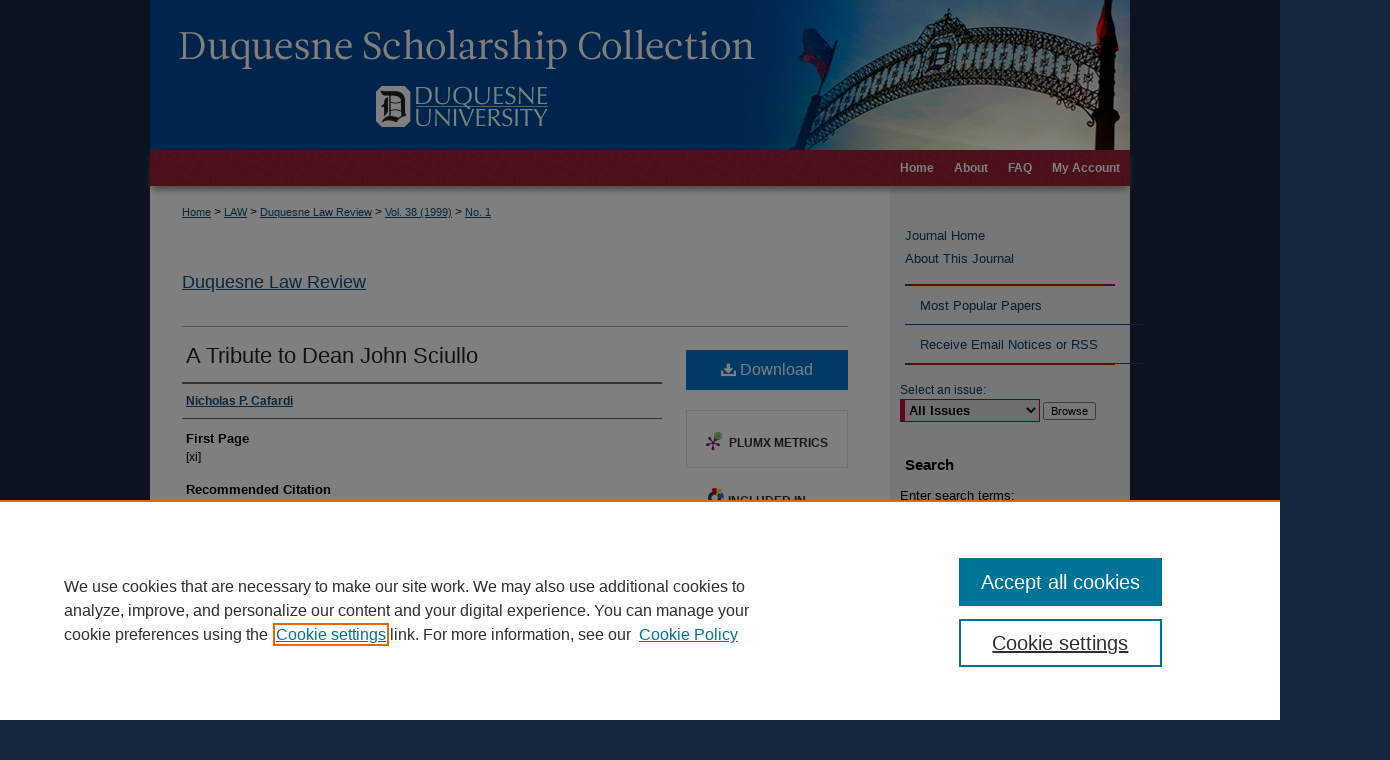

--- FILE ---
content_type: text/html; charset=UTF-8
request_url: https://dsc.duq.edu/dlr/vol38/iss1/4/
body_size: 8090
content:

<!DOCTYPE html>
<html lang="en">
<head><!-- inj yui3-seed: --><script type='text/javascript' src='//cdnjs.cloudflare.com/ajax/libs/yui/3.6.0/yui/yui-min.js'></script><script type='text/javascript' src='//ajax.googleapis.com/ajax/libs/jquery/1.10.2/jquery.min.js'></script><!-- Adobe Analytics --><script type='text/javascript' src='https://assets.adobedtm.com/4a848ae9611a/d0e96722185b/launch-d525bb0064d8.min.js'></script><script type='text/javascript' src=/assets/nr_browser_production.js></script>

<!-- def.1 -->
<meta charset="utf-8">
<meta name="viewport" content="width=device-width">
<title>
"A Tribute to Dean John Sciullo" by Nicholas P. Cafardi
</title>


<!-- FILE article_meta-tags.inc --><!-- FILE: /srv/sequoia/main/data/assets/site/article_meta-tags.inc -->
<meta itemprop="name" content="A Tribute to Dean John Sciullo">
<meta property="og:title" content="A Tribute to Dean John Sciullo">
<meta name="twitter:title" content="A Tribute to Dean John Sciullo">
<meta property="article:author" content="Nicholas P. Cafardi">
<meta name="author" content="Nicholas P. Cafardi">
<meta name="robots" content="noodp, noydir">
<meta name="description" content="By Nicholas P. Cafardi, Published on 01/01/99">
<meta itemprop="description" content="By Nicholas P. Cafardi, Published on 01/01/99">
<meta name="twitter:description" content="By Nicholas P. Cafardi, Published on 01/01/99">
<meta property="og:description" content="By Nicholas P. Cafardi, Published on 01/01/99">
<meta name="bepress_citation_journal_title" content="Duquesne Law Review">
<meta name="bepress_citation_firstpage" content="[xi]">
<meta name="bepress_citation_author" content="Cafardi, Nicholas P.">
<meta name="bepress_citation_title" content="A Tribute to Dean John Sciullo">
<meta name="bepress_citation_date" content="1999">
<meta name="bepress_citation_volume" content="38">
<meta name="bepress_citation_issue" content="1">
<!-- FILE: /srv/sequoia/main/data/assets/site/ir_download_link.inc -->
<!-- FILE: /srv/sequoia/main/data/assets/site/article_meta-tags.inc (cont) -->
<meta name="bepress_citation_pdf_url" content="https://dsc.duq.edu/cgi/viewcontent.cgi?article=3233&amp;context=dlr">
<meta name="bepress_citation_abstract_html_url" content="https://dsc.duq.edu/dlr/vol38/iss1/4">
<meta name="bepress_citation_issn" content="0093-3058">
<meta name="bepress_citation_online_date" content="2020/8/7">
<meta name="viewport" content="width=device-width">
<!-- Additional Twitter data -->
<meta name="twitter:card" content="summary">
<!-- Additional Open Graph data -->
<meta property="og:type" content="article">
<meta property="og:url" content="https://dsc.duq.edu/dlr/vol38/iss1/4">
<meta property="og:site_name" content="Duquesne Scholarship Collection">




<!-- FILE: article_meta-tags.inc (cont) -->
<meta name="bepress_is_article_cover_page" content="1">


<!-- sh.1 -->
<link rel="stylesheet" href="/dlr/ir-journal-style.css" type="text/css" media="screen">
<link rel="alternate" type="application/rss+xml" title="Duquesne Law Review Newsfeed" href="/dlr/recent.rss">
<link rel="shortcut icon" href="/favicon.ico" type="image/x-icon">
<link type="text/css" rel="stylesheet" href="/assets/floatbox/floatbox.css">
<link rel="stylesheet" href="/ir-print.css" type="text/css" media="print">
<!--[if IE]>
<link rel="stylesheet" href="/ir-ie.css" type="text/css" media="screen">
<![endif]-->

<!-- JS -->
<script type="text/javascript" src="/assets/jsUtilities.js"></script>
<script type="text/javascript" src="/assets/footnoteLinks.js"></script>

<!-- end sh.1 -->




<script type="text/javascript">var pageData = {"page":{"environment":"prod","productName":"bpdg","language":"en","name":"ir_journal:volume:issue:article","businessUnit":"els:rp:st"},"visitor":{}};</script>

</head>
<body >
<!-- FILE /srv/sequoia/main/data/assets/site/ir_journal/header.pregen -->
	<!-- FILE: /srv/sequoia/main/data/assets/site/ir_journal/header_inherit.inc --><div id="dlr">
	
    		<!-- FILE: /srv/sequoia/main/data/dsc.duq.edu/assets/header.pregen --><!-- FILE: /srv/sequoia/main/data/assets/site/mobile_nav.inc --><!--[if !IE]>-->
<script src="/assets/scripts/dc-mobile/dc-responsive-nav.js"></script>

<header id="mobile-nav" class="nav-down device-fixed-height" style="visibility: hidden;">
  
  
  <nav class="nav-collapse">
    <ul>
      <li class="menu-item active device-fixed-width"><a href="https://dsc.duq.edu" title="Home" data-scroll >Home</a></li>
      <li class="menu-item device-fixed-width"><a href="https://dsc.duq.edu/do/search/advanced/" title="Search" data-scroll ><i class="icon-search"></i> Search</a></li>
      <li class="menu-item device-fixed-width"><a href="https://dsc.duq.edu/communities.html" title="Browse" data-scroll >Browse Collections</a></li>
      <li class="menu-item device-fixed-width"><a href="/cgi/myaccount.cgi?context=" title="My Account" data-scroll >My Account</a></li>
      <li class="menu-item device-fixed-width"><a href="https://dsc.duq.edu/about.html" title="About" data-scroll >About</a></li>
      <li class="menu-item device-fixed-width"><a href="https://network.bepress.com" title="Digital Commons Network" data-scroll ><img width="16" height="16" alt="DC Network" style="vertical-align:top;" src="/assets/md5images/8e240588cf8cd3a028768d4294acd7d3.png"> Digital Commons Network™</a></li>
    </ul>
  </nav>
</header>

<script src="/assets/scripts/dc-mobile/dc-mobile-nav.js"></script>
<!--<![endif]-->
<!-- FILE: /srv/sequoia/main/data/dsc.duq.edu/assets/header.pregen (cont) -->



<div id="duq">
	<div id="container">
		<a href="#main" class="skiplink" accesskey="2" >Skip to main content</a>

					
			<div id="header">
				<a href="https://dsc.duq.edu" id="banner_link" title="Duquesne Scholarship Collection" >
					<img id="banner_image" alt="Duquesne Scholarship Collection" width='980' height='150' src="/assets/md5images/d53e4fbaba87e71e01b69599ae0592bf.png">
				</a>	
					<a href="https://www.duq.edu/" id="logo_link" title="Duquesne University" >
					</a>	
			</div>
					
			<div id="navigation">
				<!-- FILE: /srv/sequoia/main/data/assets/site/ir_navigation.inc -->

<div id="tabs" role="navigation" aria-label="Main"><ul><li id="tabfour"><a href="https://dsc.duq.edu" title="Home" ><span>Home</span></a></li><li id="tabthree"><a href="https://dsc.duq.edu/about.html" title="About" ><span>About</span></a></li><li id="tabtwo"><a href="https://dsc.duq.edu/faq.html" title="FAQ" ><span>FAQ</span></a></li><li id="tabone"><a href="https://dsc.duq.edu/cgi/myaccount.cgi?context=" title="My Account" ><span>My Account</span></a></li></ul></div>

<!-- FILE: /srv/sequoia/main/data/dsc.duq.edu/assets/header.pregen (cont) -->
			</div>
		

		<div id="wrapper">
			<div id="content">
				<div id="main" class="text">
<!-- FILE: /srv/sequoia/main/data/assets/site/ir_journal/header_inherit.inc (cont) -->
    

<!-- FILE: /srv/sequoia/main/data/assets/site/ir_journal/ir_breadcrumb.inc -->
	<ul id="pager">
		<li>&nbsp;</li>
		 
		<li>&nbsp;</li> 
		
	</ul>

<div class="crumbs" role="navigation" aria-label="Breadcrumb">
	<p>
		

		
		
		
			<a href="https://dsc.duq.edu" class="ignore" >Home</a>
		
		
		
		
		
		
		
		
		 <span aria-hidden="true">&gt;</span> 
			<a href="https://dsc.duq.edu/law" class="ignore" >LAW</a>
		
		
		
		
		
		 <span aria-hidden="true">&gt;</span> 
			<a href="https://dsc.duq.edu/dlr" class="ignore" >Duquesne Law Review</a>
		
		
		
		 <span aria-hidden="true">&gt;</span> 
			<a href="https://dsc.duq.edu/dlr/vol38" class="ignore" >Vol. 38 (1999)</a>
		
		
		
		
		
		
		 <span aria-hidden="true">&gt;</span> 
			<a href="https://dsc.duq.edu/dlr/vol38/iss1" class="ignore" >No. 1</a>
		
		
		
		
		
	</p>
</div>

<div class="clear">&nbsp;</div>
<!-- FILE: /srv/sequoia/main/data/assets/site/ir_journal/header_inherit.inc (cont) -->


	<!-- FILE: /srv/sequoia/main/data/assets/site/ir_journal/journal_title_inherit.inc -->
<h1 class="inherit-title">
	<a href="https://dsc.duq.edu/dlr" title="Duquesne Law Review" >
			Duquesne Law Review
	</a>
</h1>
<!-- FILE: /srv/sequoia/main/data/assets/site/ir_journal/header_inherit.inc (cont) -->



	<!-- FILE: /srv/sequoia/main/data/assets/site/ir_journal/volume/issue/ir_journal_logo.inc -->





 





<!-- FILE: /srv/sequoia/main/data/assets/site/ir_journal/header_inherit.inc (cont) -->
<!-- FILE: /srv/sequoia/main/data/assets/site/ir_journal/header.pregen (cont) -->


<script type="text/javascript" src="/assets/floatbox/floatbox.js"></script>
<!-- FILE: /srv/sequoia/main/data/assets/site/ir_journal/article_info.inc --><!-- FILE: /srv/sequoia/main/data/assets/site/openurl.inc -->
<!-- FILE: /srv/sequoia/main/data/assets/site/ir_journal/article_info.inc (cont) -->
<!-- FILE: /srv/sequoia/main/data/assets/site/ir_download_link.inc -->
<!-- FILE: /srv/sequoia/main/data/assets/site/ir_journal/article_info.inc (cont) -->
<!-- FILE: /srv/sequoia/main/data/assets/site/ir_journal/ir_article_header.inc --><div id="sub">
<div id="alpha"><!-- FILE: /srv/sequoia/main/data/assets/site/ir_journal/article_info.inc (cont) --><div id='title' class='element'>
<h1><a href='https://dsc.duq.edu/cgi/viewcontent.cgi?article=3233&amp;context=dlr'>A Tribute to Dean John Sciullo</a></h1>
</div>
<div class='clear'></div>
<div id='authors' class='element'>
<h2 class='visually-hidden'>Authors</h2>
<p class="author"><a href='https://dsc.duq.edu/do/search/?q=author%3A%22Nicholas%20P.%20Cafardi%22&start=0&context=8650381'><strong>Nicholas P. Cafardi</strong></a><br />
</p></div>
<div class='clear'></div>
<div id='fpage' class='element'>
<h2 class='field-heading'>First Page</h2>
<p>[xi]</p>
</div>
<div class='clear'></div>
<div id='recommended_citation' class='element'>
<h2 class='field-heading'>Recommended Citation</h2>
<!-- FILE: /srv/sequoia/main/data/journals/dsc.duq.edu/dlr/assets/ir_citation.inc -->
<p class="citation">
    Nicholas P. Cafardi,
    <em>A Tribute to Dean John Sciullo</em>,
    38
    <span class="smallcaps">Duq. L. Rev.</span>
    [xi]
        (1999).
   <br>
    Available at:
        https://dsc.duq.edu/dlr/vol38/iss1/4
</p><!-- FILE: /srv/sequoia/main/data/assets/site/ir_journal/article_info.inc (cont) --></div>
<div class='clear'></div>
</div>
    </div>
    <div id='beta_7-3'>
<!-- FILE: /srv/sequoia/main/data/assets/site/info_box_7_3.inc --><!-- FILE: /srv/sequoia/main/data/assets/site/openurl.inc -->
<!-- FILE: /srv/sequoia/main/data/assets/site/info_box_7_3.inc (cont) -->
<!-- FILE: /srv/sequoia/main/data/assets/site/ir_download_link.inc -->
<!-- FILE: /srv/sequoia/main/data/assets/site/info_box_7_3.inc (cont) -->
	<!-- FILE: /srv/sequoia/main/data/assets/site/info_box_download_button.inc --><div class="aside download-button">
      <a id="pdf" class="btn" href="https://dsc.duq.edu/cgi/viewcontent.cgi?article=3233&amp;context=dlr" title="PDF (109&nbsp;KB) opens in new window" target="_blank" > 
    	<i class="icon-download-alt" aria-hidden="true"></i>
        Download
      </a>
</div>
<!-- FILE: /srv/sequoia/main/data/assets/site/info_box_7_3.inc (cont) -->
	<!-- FILE: /srv/sequoia/main/data/assets/site/info_box_embargo.inc -->
<!-- FILE: /srv/sequoia/main/data/assets/site/info_box_7_3.inc (cont) -->
<!-- FILE: /srv/sequoia/main/data/dsc.duq.edu/assets/info_box_custom_upper.inc -->
<!-- FILE: /srv/sequoia/main/data/assets/site/info_box_7_3.inc (cont) -->
<!-- FILE: /srv/sequoia/main/data/assets/site/info_box_openurl.inc -->
<!-- FILE: /srv/sequoia/main/data/assets/site/info_box_7_3.inc (cont) -->
<!-- FILE: /srv/sequoia/main/data/assets/site/info_box_article_metrics.inc -->
<div id="article-stats" class="aside hidden">
    <p class="article-downloads-wrapper hidden"><span id="article-downloads"></span> DOWNLOADS</p>
    <p class="article-stats-date hidden">Since August 07, 2020</p>
    <p class="article-plum-metrics">
        <a href="https://plu.mx/plum/a/?repo_url=https://dsc.duq.edu/dlr/vol38/iss1/4" class="plumx-plum-print-popup plum-bigben-theme" data-badge="true" data-hide-when-empty="true" ></a>
    </p>
</div>
<script type="text/javascript" src="//cdn.plu.mx/widget-popup.js"></script>
<!-- Article Download Counts -->
<script type="text/javascript" src="/assets/scripts/article-downloads.pack.js"></script>
<script type="text/javascript">
    insertDownloads(18818182);
</script>
<!-- Add border to Plum badge & download counts when visible -->
<script>
// bind to event when PlumX widget loads
jQuery('body').bind('plum:widget-load', function(e){
// if Plum badge is visible
  if (jQuery('.PlumX-Popup').length) {
// remove 'hidden' class
  jQuery('#article-stats').removeClass('hidden');
  jQuery('.article-stats-date').addClass('plum-border');
  }
});
// bind to event when page loads
jQuery(window).bind('load',function(e){
// if DC downloads are visible
  if (jQuery('#article-downloads').text().length > 0) {
// add border to aside
  jQuery('#article-stats').removeClass('hidden');
  }
});
</script>
<!-- Adobe Analytics: Download Click Tracker -->
<script>
$(function() {
  // Download button click event tracker for PDFs
  $(".aside.download-button").on("click", "a#pdf", function(event) {
    pageDataTracker.trackEvent('navigationClick', {
      link: {
          location: 'aside download-button',
          name: 'pdf'
      }
    });
  });
  // Download button click event tracker for native files
  $(".aside.download-button").on("click", "a#native", function(event) {
    pageDataTracker.trackEvent('navigationClick', {
        link: {
            location: 'aside download-button',
            name: 'native'
        }
     });
  });
});
</script>
<!-- FILE: /srv/sequoia/main/data/assets/site/info_box_7_3.inc (cont) -->
	<!-- FILE: /srv/sequoia/main/data/assets/site/info_box_disciplines.inc -->
	<div id="beta-disciplines" class="aside">
		<h4>Included in</h4>
	<p>
					<a href="https://network.bepress.com/hgg/discipline/578" title="Law Commons" >Law Commons</a>
	</p>
	</div>
<!-- FILE: /srv/sequoia/main/data/assets/site/info_box_7_3.inc (cont) -->
<!-- FILE: /srv/sequoia/main/data/assets/site/bookmark_widget.inc -->
<div id="share" class="aside">
<h2>Share</h2>
	<div class="a2a_kit a2a_kit_size_24 a2a_default_style">
    	<a class="a2a_button_facebook"></a>
    	<a class="a2a_button_linkedin"></a>
		<a class="a2a_button_whatsapp"></a>
		<a class="a2a_button_email"></a>
    	<a class="a2a_dd"></a>
    	<script async src="https://static.addtoany.com/menu/page.js"></script>
	</div>
</div>
<!-- FILE: /srv/sequoia/main/data/assets/site/info_box_7_3.inc (cont) -->
<!-- FILE: /srv/sequoia/main/data/assets/site/info_box_geolocate.inc --><!-- FILE: /srv/sequoia/main/data/assets/site/ir_geolocate_enabled_and_displayed.inc -->
<!-- FILE: /srv/sequoia/main/data/assets/site/info_box_geolocate.inc (cont) -->
<!-- FILE: /srv/sequoia/main/data/assets/site/info_box_7_3.inc (cont) -->
	<!-- FILE: /srv/sequoia/main/data/assets/site/zotero_coins.inc -->
<span class="Z3988" title="ctx_ver=Z39.88-2004&amp;rft_val_fmt=info%3Aofi%2Ffmt%3Akev%3Amtx%3Ajournal&amp;rft_id=https%3A%2F%2Fdsc.duq.edu%2Fdlr%2Fvol38%2Fiss1%2F4&amp;rft.atitle=A%20Tribute%20to%20Dean%20John%20Sciullo&amp;rft.aufirst=Nicholas&amp;rft.aulast=Cafardi&amp;rft.jtitle=Duquesne%20Law%20Review&amp;rft.volume=38&amp;rft.issue=1&amp;rft.issn=0093-3058&amp;rft.spage=%5Bxi%5D&amp;rft.date=1999-01-01">COinS</span>
<!-- FILE: /srv/sequoia/main/data/assets/site/info_box_7_3.inc (cont) -->
<!-- FILE: /srv/sequoia/main/data/assets/site/info_box_custom_lower.inc -->
<!-- FILE: /srv/sequoia/main/data/assets/site/info_box_7_3.inc (cont) -->
<!-- FILE: /srv/sequoia/main/data/assets/site/ir_journal/article_info.inc (cont) --></div>
<div class='clear'>&nbsp;</div>
<!-- FILE: /srv/sequoia/main/data/assets/site/ir_article_custom_fields.inc -->
<!-- FILE: /srv/sequoia/main/data/assets/site/ir_journal/article_info.inc (cont) -->
<!-- FILE: /srv/sequoia/main/data/assets/site/ir_journal/volume/issue/article/index.html (cont) --> 

<!-- FILE /srv/sequoia/main/data/assets/site/ir_journal/footer.pregen -->
	<!-- FILE: /srv/sequoia/main/data/assets/site/ir_journal/footer_inherit_7_8.inc -->					</div>

	<div class="verticalalign">&nbsp;</div>
	<div class="clear">&nbsp;</div>

				</div>

					<div id="sidebar">
						<!-- FILE: /srv/sequoia/main/data/assets/site/ir_journal/ir_journal_sidebar_7_8.inc -->

	<!-- FILE: /srv/sequoia/main/data/assets/site/ir_journal/ir_journal_sidebar_links_7_8.inc --><ul class="sb-custom-journal">
	<li class="sb-home">
		<a href="https://dsc.duq.edu/dlr" title="Duquesne Law Review" accesskey="1" >
				Journal Home
		</a>
	</li>
		<li class="sb-about">
			<a href="https://dsc.duq.edu/dlr/about.html" >
				About This Journal
			</a>
		</li>
</ul><!-- FILE: /srv/sequoia/main/data/assets/site/ir_journal/ir_journal_sidebar_7_8.inc (cont) -->
		<!-- FILE: /srv/sequoia/main/data/assets/site/urc_badge.inc -->
<!-- FILE: /srv/sequoia/main/data/assets/site/ir_journal/ir_journal_sidebar_7_8.inc (cont) -->
	<!-- FILE: /srv/sequoia/main/data/assets/site/ir_journal/ir_journal_navcontainer_7_8.inc --><div id="navcontainer">
	<ul id="navlist">
			<li class="sb-popular">
				<a href="https://dsc.duq.edu/dlr/topdownloads.html" title="View the top downloaded papers" >
						Most Popular Papers
				</a>
			</li>
			<li class="sb-rss">
				<a href="https://dsc.duq.edu/dlr/announcements.html" title="Receive notifications of new content" >
					Receive Email Notices or RSS
				</a>
			</li>
	</ul>
<!-- FILE: /srv/sequoia/main/data/assets/site/ir_journal/ir_journal_special_issue_7_8.inc -->
<!-- FILE: /srv/sequoia/main/data/assets/site/ir_journal/ir_journal_navcontainer_7_8.inc (cont) -->
</div><!-- FILE: /srv/sequoia/main/data/assets/site/ir_journal/ir_journal_sidebar_7_8.inc (cont) -->
	<!-- FILE: /srv/sequoia/main/data/assets/site/ir_journal/ir_journal_sidebar_search_7_8.inc --><div class="sidebar-search">
	<form method="post" action="https://dsc.duq.edu/cgi/redirect.cgi" id="browse">
		<label for="url">
			Select an issue:
		</label>
			<br>
		<!-- FILE: /srv/sequoia/main/data/assets/site/ir_journal/ir_journal_volume_issue_popup_7_8.inc --><div>
	<span class="border">
								<select name="url" id="url">
							<option value="https://dsc.duq.edu/dlr/all_issues.html">
								All Issues
							</option>
										<option value="https://dsc.duq.edu/dlr/vol62/iss2">
											Vol. 62, No.
											 2
										</option>
										<option value="https://dsc.duq.edu/dlr/vol62/iss1">
											Vol. 62, No.
											 1
										</option>
										<option value="https://dsc.duq.edu/dlr/vol61/iss2">
											Vol. 61, No.
											 2
										</option>
										<option value="https://dsc.duq.edu/dlr/vol61/iss1">
											Vol. 61, No.
											 1
										</option>
										<option value="https://dsc.duq.edu/dlr/vol60/iss2">
											Vol. 60, No.
											 2
										</option>
										<option value="https://dsc.duq.edu/dlr/vol60/iss1">
											Vol. 60, No.
											 1
										</option>
										<option value="https://dsc.duq.edu/dlr/vol59/iss2">
											Vol. 59, No.
											 2
										</option>
										<option value="https://dsc.duq.edu/dlr/vol59/iss1">
											Vol. 59, No.
											 1
										</option>
										<option value="https://dsc.duq.edu/dlr/vol58/iss2">
											Vol. 58, No.
											 2
										</option>
										<option value="https://dsc.duq.edu/dlr/vol58/iss1">
											Vol. 58, No.
											 1
										</option>
										<option value="https://dsc.duq.edu/dlr/vol57/iss2">
											Vol. 57, No.
											 2
										</option>
										<option value="https://dsc.duq.edu/dlr/vol57/iss1">
											Vol. 57, No.
											 1
										</option>
										<option value="https://dsc.duq.edu/dlr/vol56/iss2">
											Vol. 56, No.
											 2
										</option>
										<option value="https://dsc.duq.edu/dlr/vol56/iss1">
											Vol. 56, No.
											 1
										</option>
										<option value="https://dsc.duq.edu/dlr/vol55/iss2">
											Vol. 55, No.
											 2
										</option>
										<option value="https://dsc.duq.edu/dlr/vol55/iss1">
											Vol. 55, No.
											 1
										</option>
										<option value="https://dsc.duq.edu/dlr/vol54/iss2">
											Vol. 54, No.
											 2
										</option>
										<option value="https://dsc.duq.edu/dlr/vol54/iss1">
											Vol. 54, No.
											 1
										</option>
										<option value="https://dsc.duq.edu/dlr/vol53/iss2">
											Vol. 53, No.
											 2
										</option>
										<option value="https://dsc.duq.edu/dlr/vol53/iss1">
											Vol. 53, No.
											 1
										</option>
										<option value="https://dsc.duq.edu/dlr/vol52/iss2">
											Vol. 52, No.
											 2
										</option>
										<option value="https://dsc.duq.edu/dlr/vol52/iss1">
											Vol. 52, No.
											 1
										</option>
										<option value="https://dsc.duq.edu/dlr/vol51/iss3">
											Vol. 51, No.
											 3
										</option>
										<option value="https://dsc.duq.edu/dlr/vol51/iss2">
											Vol. 51, No.
											 2
										</option>
										<option value="https://dsc.duq.edu/dlr/vol51/iss1">
											Vol. 51, No.
											 1
										</option>
										<option value="https://dsc.duq.edu/dlr/vol50/iss4">
											Vol. 50, No.
											 4
										</option>
										<option value="https://dsc.duq.edu/dlr/vol50/iss3">
											Vol. 50, No.
											 3
										</option>
										<option value="https://dsc.duq.edu/dlr/vol50/iss2">
											Vol. 50, No.
											 2
										</option>
										<option value="https://dsc.duq.edu/dlr/vol50/iss1">
											Vol. 50, No.
											 1
										</option>
										<option value="https://dsc.duq.edu/dlr/vol49/iss4">
											Vol. 49, No.
											 4
										</option>
										<option value="https://dsc.duq.edu/dlr/vol49/iss3">
											Vol. 49, No.
											 3
										</option>
										<option value="https://dsc.duq.edu/dlr/vol49/iss2">
											Vol. 49, No.
											 2
										</option>
										<option value="https://dsc.duq.edu/dlr/vol49/iss1">
											Vol. 49, No.
											 1
										</option>
										<option value="https://dsc.duq.edu/dlr/vol48/iss4">
											Vol. 48, No.
											 4
										</option>
										<option value="https://dsc.duq.edu/dlr/vol48/iss3">
											Vol. 48, No.
											 3
										</option>
										<option value="https://dsc.duq.edu/dlr/vol48/iss2">
											Vol. 48, No.
											 2
										</option>
										<option value="https://dsc.duq.edu/dlr/vol48/iss1">
											Vol. 48, No.
											 1
										</option>
										<option value="https://dsc.duq.edu/dlr/vol47/iss4">
											Vol. 47, No.
											 4
										</option>
										<option value="https://dsc.duq.edu/dlr/vol47/iss3">
											Vol. 47, No.
											 3
										</option>
										<option value="https://dsc.duq.edu/dlr/vol47/iss2">
											Vol. 47, No.
											 2
										</option>
										<option value="https://dsc.duq.edu/dlr/vol47/iss1">
											Vol. 47, No.
											 1
										</option>
										<option value="https://dsc.duq.edu/dlr/vol46/iss4">
											Vol. 46, No.
											 4
										</option>
										<option value="https://dsc.duq.edu/dlr/vol46/iss3">
											Vol. 46, No.
											 3
										</option>
										<option value="https://dsc.duq.edu/dlr/vol46/iss2">
											Vol. 46, No.
											 2
										</option>
										<option value="https://dsc.duq.edu/dlr/vol46/iss1">
											Vol. 46, No.
											 1
										</option>
										<option value="https://dsc.duq.edu/dlr/vol45/iss4">
											Vol. 45, No.
											 4
										</option>
										<option value="https://dsc.duq.edu/dlr/vol45/iss3">
											Vol. 45, No.
											 3
										</option>
										<option value="https://dsc.duq.edu/dlr/vol45/iss2">
											Vol. 45, No.
											 2
										</option>
										<option value="https://dsc.duq.edu/dlr/vol45/iss1">
											Vol. 45, No.
											 1
										</option>
										<option value="https://dsc.duq.edu/dlr/vol44/iss4">
											Vol. 44, No.
											 4
										</option>
										<option value="https://dsc.duq.edu/dlr/vol44/iss3">
											Vol. 44, No.
											 3
										</option>
										<option value="https://dsc.duq.edu/dlr/vol44/iss2">
											Vol. 44, No.
											 2
										</option>
										<option value="https://dsc.duq.edu/dlr/vol44/iss1">
											Vol. 44, No.
											 1
										</option>
										<option value="https://dsc.duq.edu/dlr/vol43/iss4">
											Vol. 43, No.
											 4
										</option>
										<option value="https://dsc.duq.edu/dlr/vol43/iss3">
											Vol. 43, No.
											 3
										</option>
										<option value="https://dsc.duq.edu/dlr/vol43/iss2">
											Vol. 43, No.
											 2
										</option>
										<option value="https://dsc.duq.edu/dlr/vol43/iss1">
											Vol. 43, No.
											 1
										</option>
										<option value="https://dsc.duq.edu/dlr/vol42/iss4">
											Vol. 42, No.
											 4
										</option>
										<option value="https://dsc.duq.edu/dlr/vol42/iss3">
											Vol. 42, No.
											 3
										</option>
										<option value="https://dsc.duq.edu/dlr/vol42/iss2">
											Vol. 42, No.
											 2
										</option>
										<option value="https://dsc.duq.edu/dlr/vol42/iss1">
											Vol. 42, No.
											 1
										</option>
										<option value="https://dsc.duq.edu/dlr/vol41/iss4">
											Vol. 41, No.
											 4
										</option>
										<option value="https://dsc.duq.edu/dlr/vol41/iss3">
											Vol. 41, No.
											 3
										</option>
										<option value="https://dsc.duq.edu/dlr/vol41/iss2">
											Vol. 41, No.
											 2
										</option>
										<option value="https://dsc.duq.edu/dlr/vol41/iss1">
											Vol. 41, No.
											 1
										</option>
										<option value="https://dsc.duq.edu/dlr/vol40/iss4">
											Vol. 40, No.
											 4
										</option>
										<option value="https://dsc.duq.edu/dlr/vol40/iss3">
											Vol. 40, No.
											 3
										</option>
										<option value="https://dsc.duq.edu/dlr/vol40/iss2">
											Vol. 40, No.
											 2
										</option>
										<option value="https://dsc.duq.edu/dlr/vol40/iss1">
											Vol. 40, No.
											 1
										</option>
										<option value="https://dsc.duq.edu/dlr/vol39/iss4">
											Vol. 39, No.
											 4
										</option>
										<option value="https://dsc.duq.edu/dlr/vol39/iss3">
											Vol. 39, No.
											 3
										</option>
										<option value="https://dsc.duq.edu/dlr/vol39/iss2">
											Vol. 39, No.
											 2
										</option>
										<option value="https://dsc.duq.edu/dlr/vol39/iss1">
											Vol. 39, No.
											 1
										</option>
										<option value="https://dsc.duq.edu/dlr/vol38/iss4">
											Vol. 38, No.
											 4
										</option>
										<option value="https://dsc.duq.edu/dlr/vol38/iss3">
											Vol. 38, No.
											 3
										</option>
										<option value="https://dsc.duq.edu/dlr/vol38/iss2">
											Vol. 38, No.
											 2
										</option>
										<option value="https://dsc.duq.edu/dlr/vol38/iss1">
											Vol. 38, No.
											 1
										</option>
										<option value="https://dsc.duq.edu/dlr/vol37/iss4">
											Vol. 37, No.
											 4
										</option>
										<option value="https://dsc.duq.edu/dlr/vol37/iss3">
											Vol. 37, No.
											 3
										</option>
										<option value="https://dsc.duq.edu/dlr/vol37/iss2">
											Vol. 37, No.
											 2
										</option>
										<option value="https://dsc.duq.edu/dlr/vol37/iss1">
											Vol. 37, No.
											 1
										</option>
										<option value="https://dsc.duq.edu/dlr/vol36/iss4">
											Vol. 36, No.
											 4
										</option>
										<option value="https://dsc.duq.edu/dlr/vol36/iss3">
											Vol. 36, No.
											 3
										</option>
										<option value="https://dsc.duq.edu/dlr/vol36/iss2">
											Vol. 36, No.
											 2
										</option>
										<option value="https://dsc.duq.edu/dlr/vol36/iss1">
											Vol. 36, No.
											 1
										</option>
										<option value="https://dsc.duq.edu/dlr/vol35/iss4">
											Vol. 35, No.
											 4
										</option>
										<option value="https://dsc.duq.edu/dlr/vol35/iss3">
											Vol. 35, No.
											 3
										</option>
										<option value="https://dsc.duq.edu/dlr/vol35/iss2">
											Vol. 35, No.
											 2
										</option>
										<option value="https://dsc.duq.edu/dlr/vol35/iss1">
											Vol. 35, No.
											 1
										</option>
										<option value="https://dsc.duq.edu/dlr/vol34/iss4">
											Vol. 34, No.
											 4
										</option>
										<option value="https://dsc.duq.edu/dlr/vol34/iss3">
											Vol. 34, No.
											 3
										</option>
										<option value="https://dsc.duq.edu/dlr/vol34/iss2">
											Vol. 34, No.
											 2
										</option>
										<option value="https://dsc.duq.edu/dlr/vol34/iss1">
											Vol. 34, No.
											 1
										</option>
										<option value="https://dsc.duq.edu/dlr/vol33/iss4">
											Vol. 33, No.
											 4
										</option>
										<option value="https://dsc.duq.edu/dlr/vol33/iss3">
											Vol. 33, No.
											 3
										</option>
										<option value="https://dsc.duq.edu/dlr/vol33/iss2">
											Vol. 33, No.
											 2
										</option>
										<option value="https://dsc.duq.edu/dlr/vol33/iss1">
											Vol. 33, No.
											 1
										</option>
										<option value="https://dsc.duq.edu/dlr/vol32/iss4">
											Vol. 32, No.
											 4
										</option>
										<option value="https://dsc.duq.edu/dlr/vol32/iss3">
											Vol. 32, No.
											 3
										</option>
										<option value="https://dsc.duq.edu/dlr/vol32/iss2">
											Vol. 32, No.
											 2
										</option>
										<option value="https://dsc.duq.edu/dlr/vol32/iss1">
											Vol. 32, No.
											 1
										</option>
										<option value="https://dsc.duq.edu/dlr/vol31/iss4">
											Vol. 31, No.
											 4
										</option>
										<option value="https://dsc.duq.edu/dlr/vol31/iss3">
											Vol. 31, No.
											 3
										</option>
										<option value="https://dsc.duq.edu/dlr/vol31/iss2">
											Vol. 31, No.
											 2
										</option>
										<option value="https://dsc.duq.edu/dlr/vol31/iss1">
											Vol. 31, No.
											 1
										</option>
										<option value="https://dsc.duq.edu/dlr/vol30/iss4">
											Vol. 30, No.
											 4
										</option>
										<option value="https://dsc.duq.edu/dlr/vol30/iss3">
											Vol. 30, No.
											 3
										</option>
										<option value="https://dsc.duq.edu/dlr/vol30/iss2">
											Vol. 30, No.
											 2
										</option>
										<option value="https://dsc.duq.edu/dlr/vol30/iss1">
											Vol. 30, No.
											 1
										</option>
										<option value="https://dsc.duq.edu/dlr/vol29/iss4">
											Vol. 29, No.
											 4
										</option>
										<option value="https://dsc.duq.edu/dlr/vol29/iss3">
											Vol. 29, No.
											 3
										</option>
										<option value="https://dsc.duq.edu/dlr/vol29/iss2">
											Vol. 29, No.
											 2
										</option>
										<option value="https://dsc.duq.edu/dlr/vol29/iss1">
											Vol. 29, No.
											 1
										</option>
										<option value="https://dsc.duq.edu/dlr/vol28/iss4">
											Vol. 28, No.
											 4
										</option>
										<option value="https://dsc.duq.edu/dlr/vol28/iss3">
											Vol. 28, No.
											 3
										</option>
										<option value="https://dsc.duq.edu/dlr/vol28/iss2">
											Vol. 28, No.
											 2
										</option>
										<option value="https://dsc.duq.edu/dlr/vol28/iss1">
											Vol. 28, No.
											 1
										</option>
										<option value="https://dsc.duq.edu/dlr/vol27/iss4">
											Vol. 27, No.
											 4
										</option>
										<option value="https://dsc.duq.edu/dlr/vol27/iss3">
											Vol. 27, No.
											 3
										</option>
										<option value="https://dsc.duq.edu/dlr/vol27/iss2">
											Vol. 27, No.
											 2
										</option>
										<option value="https://dsc.duq.edu/dlr/vol27/iss1">
											Vol. 27, No.
											 1
										</option>
										<option value="https://dsc.duq.edu/dlr/vol26/iss4">
											Vol. 26, No.
											 4
										</option>
										<option value="https://dsc.duq.edu/dlr/vol26/iss3">
											Vol. 26, No.
											 3
										</option>
										<option value="https://dsc.duq.edu/dlr/vol26/iss2">
											Vol. 26, No.
											 2
										</option>
										<option value="https://dsc.duq.edu/dlr/vol26/iss1">
											Vol. 26, No.
											 1
										</option>
										<option value="https://dsc.duq.edu/dlr/vol25/iss4">
											Vol. 25, No.
											 4
										</option>
										<option value="https://dsc.duq.edu/dlr/vol25/iss3">
											Vol. 25, No.
											 3
										</option>
										<option value="https://dsc.duq.edu/dlr/vol25/iss2">
											Vol. 25, No.
											 2
										</option>
										<option value="https://dsc.duq.edu/dlr/vol25/iss1">
											Vol. 25, No.
											 1
										</option>
										<option value="https://dsc.duq.edu/dlr/vol24/iss4">
											Vol. 24, No.
											 4
										</option>
										<option value="https://dsc.duq.edu/dlr/vol24/iss3">
											Vol. 24, No.
											 3
										</option>
										<option value="https://dsc.duq.edu/dlr/vol24/iss2">
											Vol. 24, No.
											 2
										</option>
										<option value="https://dsc.duq.edu/dlr/vol24/iss1">
											Vol. 24, No.
											 1
										</option>
										<option value="https://dsc.duq.edu/dlr/vol23/iss4">
											Vol. 23, No.
											 4
										</option>
										<option value="https://dsc.duq.edu/dlr/vol23/iss3">
											Vol. 23, No.
											 3
										</option>
										<option value="https://dsc.duq.edu/dlr/vol23/iss2">
											Vol. 23, No.
											 2
										</option>
										<option value="https://dsc.duq.edu/dlr/vol23/iss1">
											Vol. 23, No.
											 1
										</option>
										<option value="https://dsc.duq.edu/dlr/vol22/iss4">
											Vol. 22, No.
											 4
										</option>
										<option value="https://dsc.duq.edu/dlr/vol22/iss3">
											Vol. 22, No.
											 3
										</option>
										<option value="https://dsc.duq.edu/dlr/vol22/iss2">
											Vol. 22, No.
											 2
										</option>
										<option value="https://dsc.duq.edu/dlr/vol22/iss1">
											Vol. 22, No.
											 1
										</option>
										<option value="https://dsc.duq.edu/dlr/vol21/iss4">
											Vol. 21, No.
											 4
										</option>
										<option value="https://dsc.duq.edu/dlr/vol21/iss3">
											Vol. 21, No.
											 3
										</option>
										<option value="https://dsc.duq.edu/dlr/vol21/iss2">
											Vol. 21, No.
											 2
										</option>
										<option value="https://dsc.duq.edu/dlr/vol21/iss1">
											Vol. 21, No.
											 1
										</option>
										<option value="https://dsc.duq.edu/dlr/vol20/iss4">
											Vol. 20, No.
											 4
										</option>
										<option value="https://dsc.duq.edu/dlr/vol20/iss3">
											Vol. 20, No.
											 3
										</option>
										<option value="https://dsc.duq.edu/dlr/vol20/iss2">
											Vol. 20, No.
											 2
										</option>
										<option value="https://dsc.duq.edu/dlr/vol20/iss1">
											Vol. 20, No.
											 1
										</option>
										<option value="https://dsc.duq.edu/dlr/vol19/iss4">
											Vol. 19, No.
											 4
										</option>
										<option value="https://dsc.duq.edu/dlr/vol19/iss3">
											Vol. 19, No.
											 3
										</option>
										<option value="https://dsc.duq.edu/dlr/vol19/iss2">
											Vol. 19, No.
											 2
										</option>
										<option value="https://dsc.duq.edu/dlr/vol19/iss1">
											Vol. 19, No.
											 1
										</option>
										<option value="https://dsc.duq.edu/dlr/vol18/iss4">
											Vol. 18, No.
											 4
										</option>
										<option value="https://dsc.duq.edu/dlr/vol18/iss3">
											Vol. 18, No.
											 3
										</option>
										<option value="https://dsc.duq.edu/dlr/vol18/iss2">
											Vol. 18, No.
											 2
										</option>
										<option value="https://dsc.duq.edu/dlr/vol18/iss1">
											Vol. 18, No.
											 1
										</option>
										<option value="https://dsc.duq.edu/dlr/vol17/iss3">
											Vol. 17, No.
											 3
										</option>
										<option value="https://dsc.duq.edu/dlr/vol17/iss2">
											Vol. 17, No.
											 2
										</option>
										<option value="https://dsc.duq.edu/dlr/vol17/iss1">
											Vol. 17, No.
											 1
										</option>
										<option value="https://dsc.duq.edu/dlr/vol16/iss4">
											Vol. 16, No.
											 4
										</option>
										<option value="https://dsc.duq.edu/dlr/vol16/iss3">
											Vol. 16, No.
											 3
										</option>
										<option value="https://dsc.duq.edu/dlr/vol16/iss2">
											Vol. 16, No.
											 2
										</option>
										<option value="https://dsc.duq.edu/dlr/vol16/iss1">
											Vol. 16, No.
											 1
										</option>
										<option value="https://dsc.duq.edu/dlr/vol15/iss4">
											Vol. 15, No.
											 4
										</option>
										<option value="https://dsc.duq.edu/dlr/vol15/iss3">
											Vol. 15, No.
											 3
										</option>
										<option value="https://dsc.duq.edu/dlr/vol15/iss2">
											Vol. 15, No.
											 2
										</option>
										<option value="https://dsc.duq.edu/dlr/vol15/iss1">
											Vol. 15, No.
											 1
										</option>
										<option value="https://dsc.duq.edu/dlr/vol14/iss4">
											Vol. 14, No.
											 4
										</option>
										<option value="https://dsc.duq.edu/dlr/vol14/iss3">
											Vol. 14, No.
											 3
										</option>
										<option value="https://dsc.duq.edu/dlr/vol14/iss2">
											Vol. 14, No.
											 2
										</option>
										<option value="https://dsc.duq.edu/dlr/vol14/iss1">
											Vol. 14, No.
											 1
										</option>
										<option value="https://dsc.duq.edu/dlr/vol13/iss4">
											Vol. 13, No.
											 4
										</option>
										<option value="https://dsc.duq.edu/dlr/vol13/iss3">
											Vol. 13, No.
											 3
										</option>
										<option value="https://dsc.duq.edu/dlr/vol13/iss2">
											Vol. 13, No.
											 2
										</option>
										<option value="https://dsc.duq.edu/dlr/vol13/iss1">
											Vol. 13, No.
											 1
										</option>
										<option value="https://dsc.duq.edu/dlr/vol12/iss4">
											Vol. 12, No.
											 4
										</option>
										<option value="https://dsc.duq.edu/dlr/vol12/iss3">
											Vol. 12, No.
											 3
										</option>
										<option value="https://dsc.duq.edu/dlr/vol12/iss2">
											Vol. 12, No.
											 2
										</option>
										<option value="https://dsc.duq.edu/dlr/vol12/iss1">
											Vol. 12, No.
											 1
										</option>
										<option value="https://dsc.duq.edu/dlr/vol11/iss4">
											Vol. 11, No.
											 4
										</option>
										<option value="https://dsc.duq.edu/dlr/vol11/iss3">
											Vol. 11, No.
											 3
										</option>
										<option value="https://dsc.duq.edu/dlr/vol11/iss2">
											Vol. 11, No.
											 2
										</option>
										<option value="https://dsc.duq.edu/dlr/vol11/iss1">
											Vol. 11, No.
											 1
										</option>
										<option value="https://dsc.duq.edu/dlr/vol10/iss4">
											Vol. 10, No.
											 4
										</option>
										<option value="https://dsc.duq.edu/dlr/vol10/iss3">
											Vol. 10, No.
											 3
										</option>
										<option value="https://dsc.duq.edu/dlr/vol10/iss2">
											Vol. 10, No.
											 2
										</option>
										<option value="https://dsc.duq.edu/dlr/vol10/iss1">
											Vol. 10, No.
											 1
										</option>
										<option value="https://dsc.duq.edu/dlr/vol9/iss4">
											Vol. 9, No.
											 4
										</option>
										<option value="https://dsc.duq.edu/dlr/vol9/iss3">
											Vol. 9, No.
											 3
										</option>
										<option value="https://dsc.duq.edu/dlr/vol9/iss2">
											Vol. 9, No.
											 2
										</option>
										<option value="https://dsc.duq.edu/dlr/vol9/iss1">
											Vol. 9, No.
											 1
										</option>
										<option value="https://dsc.duq.edu/dlr/vol8/iss2">
											Vol. 8, No.
											 2
										</option>
										<option value="https://dsc.duq.edu/dlr/vol8/iss1">
											Vol. 8, No.
											 1
										</option>
										<option value="https://dsc.duq.edu/dlr/vol7/iss4">
											Vol. 7, No.
											 4
										</option>
										<option value="https://dsc.duq.edu/dlr/vol7/iss3">
											Vol. 7, No.
											 3
										</option>
										<option value="https://dsc.duq.edu/dlr/vol7/iss2">
											Vol. 7, No.
											 2
										</option>
										<option value="https://dsc.duq.edu/dlr/vol7/iss1">
											Vol. 7, No.
											 1
										</option>
										<option value="https://dsc.duq.edu/dlr/vol6/iss4">
											Vol. 6, No.
											 4
										</option>
										<option value="https://dsc.duq.edu/dlr/vol6/iss3">
											Vol. 6, No.
											 3
										</option>
										<option value="https://dsc.duq.edu/dlr/vol6/iss2">
											Vol. 6, No.
											 2
										</option>
										<option value="https://dsc.duq.edu/dlr/vol6/iss1">
											Vol. 6, No.
											 1
										</option>
										<option value="https://dsc.duq.edu/dlr/vol5/iss4">
											Vol. 5, No.
											 4
										</option>
										<option value="https://dsc.duq.edu/dlr/vol5/iss3">
											Vol. 5, No.
											 3
										</option>
										<option value="https://dsc.duq.edu/dlr/vol5/iss2">
											Vol. 5, No.
											 2
										</option>
										<option value="https://dsc.duq.edu/dlr/vol5/iss1">
											Vol. 5, No.
											 1
										</option>
										<option value="https://dsc.duq.edu/dlr/vol4/iss4">
											Vol. 4, No.
											 4
										</option>
										<option value="https://dsc.duq.edu/dlr/vol4/iss3">
											Vol. 4, No.
											 3
										</option>
										<option value="https://dsc.duq.edu/dlr/vol4/iss2">
											Vol. 4, No.
											 2
										</option>
										<option value="https://dsc.duq.edu/dlr/vol4/iss1">
											Vol. 4, No.
											 1
										</option>
										<option value="https://dsc.duq.edu/dlr/vol3/iss2">
											Vol. 3, No.
											 2
										</option>
										<option value="https://dsc.duq.edu/dlr/vol3/iss1">
											Vol. 3, No.
											 1
										</option>
										<option value="https://dsc.duq.edu/dlr/vol2/iss2">
											Vol. 2, No.
											 2
										</option>
										<option value="https://dsc.duq.edu/dlr/vol2/iss1">
											Vol. 2, No.
											 1
										</option>
										<option value="https://dsc.duq.edu/dlr/vol1/iss1">
											Vol. 1, No.
											 1
										</option>
						</select>
		<input type="submit" value="Browse" class="searchbutton" style="font-size:11px;">
	</span>
</div>
<!-- FILE: /srv/sequoia/main/data/assets/site/ir_journal/ir_journal_sidebar_search_7_8.inc (cont) -->
			<div style="clear:left;">&nbsp;</div>
	</form>
	<!-- FILE: /srv/sequoia/main/data/assets/site/ir_sidebar_search_7_8.inc --><h2>Search</h2>
<form method='get' action='https://dsc.duq.edu/do/search/' id="sidebar-search">
	<label for="search" accesskey="4">
		Enter search terms:
	</label>
		<div>
			<span class="border">
				<input type="text" name='q' class="search" id="search">
			</span> 
			<input type="submit" value="Search" class="searchbutton" style="font-size:11px;">
		</div>
	<label for="context">
		Select context to search:
	</label> 
		<div>
			<span class="border">
				<select name="fq" id="context">
						<option value='virtual_ancestor_link:"https://dsc.duq.edu/dlr"'>in this journal</option>
					<option value='virtual_ancestor_link:"https://dsc.duq.edu"'>in this repository</option>
					<option value='virtual_ancestor_link:"http:/"'>across all repositories</option>
				</select>
			</span>
		</div>
</form>
<p class="advanced">
		<a href="https://dsc.duq.edu/do/search/advanced/?fq=virtual_ancestor_link:%22https://dsc.duq.edu/dlr%22" >
			Advanced Search
		</a>
</p>
<!-- FILE: /srv/sequoia/main/data/assets/site/ir_journal/ir_journal_sidebar_search_7_8.inc (cont) -->
</div>
<!-- FILE: /srv/sequoia/main/data/assets/site/ir_journal/ir_journal_sidebar_7_8.inc (cont) -->
	<!-- FILE: /srv/sequoia/main/data/assets/site/ir_journal/ir_journal_issn_7_8.inc -->
	<div id="issn">
		<p class="sb-issn">ISSN: 0093-3058</p>
	</div>
	<div class="clear">&nbsp;</div>
<!-- FILE: /srv/sequoia/main/data/assets/site/ir_journal/ir_journal_sidebar_7_8.inc (cont) -->
	<!-- FILE: /srv/sequoia/main/data/assets/site/ir_journal/ir_journal_custom_lower_7_8.inc --><!-- FILE: /srv/sequoia/main/data/assets/site/ir_journal/ir_journal_sidebar_7_8.inc (cont) -->
	<!-- FILE: /srv/sequoia/main/data/assets/site/ir_journal/ir_custom_sidebar_images.inc --><!-- FILE: /srv/sequoia/main/data/assets/site/ir_journal/ir_journal_sidebar_7_8.inc (cont) -->
	<!-- FILE: /srv/sequoia/main/data/assets/site/ir_sidebar_geolocate.inc --><!-- FILE: /srv/sequoia/main/data/assets/site/ir_geolocate_enabled_and_displayed.inc -->
<!-- FILE: /srv/sequoia/main/data/assets/site/ir_sidebar_geolocate.inc (cont) -->
<!-- FILE: /srv/sequoia/main/data/assets/site/ir_journal/ir_journal_sidebar_7_8.inc (cont) -->
	<!-- FILE: /srv/sequoia/main/data/assets/site/ir_journal/ir_journal_custom_lowest_7_8.inc --><!-- FILE: /srv/sequoia/main/data/assets/site/ir_journal/ir_journal_sidebar_7_8.inc (cont) -->

<!-- FILE: /srv/sequoia/main/data/assets/site/ir_journal/footer_inherit_7_8.inc (cont) -->
							<div class="verticalalign">&nbsp;</div>
					</div>

			</div>

			
				<!-- FILE: /srv/sequoia/main/data/assets/site/ir_footer_content.inc --><div id="footer" role="contentinfo">
	
	
	<!-- FILE: /srv/sequoia/main/data/assets/site/ir_bepress_logo.inc --><div id="bepress">

<a href="https://www.elsevier.com/solutions/digital-commons" title="Elsevier - Digital Commons" >
	<em>Elsevier - Digital Commons</em>
</a>

</div>
<!-- FILE: /srv/sequoia/main/data/assets/site/ir_footer_content.inc (cont) -->
	<p>
		<a href="https://dsc.duq.edu" title="Home page" accesskey="1" >Home</a> | 
		<a href="https://dsc.duq.edu/about.html" title="About" >About</a> | 
		<a href="https://dsc.duq.edu/faq.html" title="FAQ" >FAQ</a> | 
		<a href="/cgi/myaccount.cgi?context=" title="My Account Page" accesskey="3" >My Account</a> | 
		<a href="https://dsc.duq.edu/accessibility.html" title="Accessibility Statement" accesskey="0" >Accessibility Statement</a>
	</p>
	<p>
	
	
		<a class="secondary-link" href="https://www.elsevier.com/legal/privacy-policy" title="Privacy Policy" >Privacy</a>
	
		<a class="secondary-link" href="https://www.elsevier.com/legal/elsevier-website-terms-and-conditions" title="Copyright Policy" >Copyright</a>	
	</p> 
	
</div>

<!-- FILE: /srv/sequoia/main/data/assets/site/ir_journal/footer_inherit_7_8.inc (cont) -->
					

		</div>
	</div>
</div>

<!-- FILE: /srv/sequoia/main/data/dsc.duq.edu/assets/ir_analytics.inc --><!-- Google tag (gtag.js) -->

<script async src="https://www.googletagmanager.com/gtag/js?id=G-VT1M4PVD9T"></script>

<script>
	window.dataLayer = window.dataLayer || [];
	function gtag(){dataLayer.push(arguments);}
	gtag('js', new Date());
	
	gtag('config', 'G-VT1M4PVD9T');
</script><!-- FILE: /srv/sequoia/main/data/assets/site/ir_journal/footer_inherit_7_8.inc (cont) -->

<!-- FILE: /srv/sequoia/main/data/assets/site/ir_journal/footer.pregen (cont) -->

<script type='text/javascript' src='/assets/scripts/bpbootstrap-20160726.pack.js'></script><script type='text/javascript'>BPBootstrap.init({appendCookie:''})</script></body></html>


--- FILE ---
content_type: text/css
request_url: https://dsc.duq.edu/dlr/ir-local.css
body_size: 74
content:
/*
-----------------------------------------------
bepress Publication-Level ir-local.css
Author:   bepress
Version:  February 1, 2017
PLEASE SAVE THIS FILE LOCALLY!
----------------------------------------------- */


/* extra styling for Bluebook - ns 7/7/2020 */
.smallcaps {font-variant: small-caps;}

